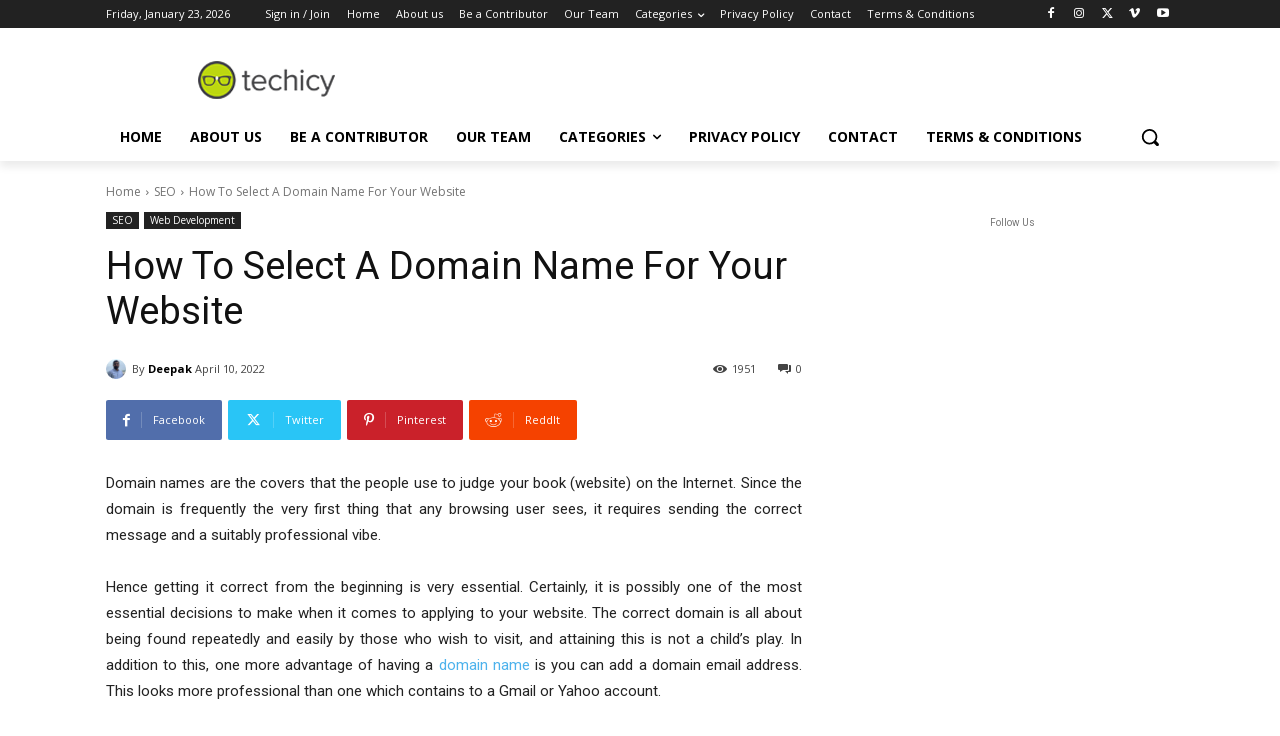

--- FILE ---
content_type: text/html; charset=utf-8
request_url: https://www.google.com/recaptcha/api2/anchor?ar=1&k=6LcBleAZAAAAAL3wH20vP6TnEuA96kqrokr6JIPU&co=aHR0cHM6Ly93d3cudGVjaGljeS5jb206NDQz&hl=en&v=N67nZn4AqZkNcbeMu4prBgzg&theme=light&size=normal&anchor-ms=20000&execute-ms=30000&cb=mazc0l7m6cho
body_size: 49405
content:
<!DOCTYPE HTML><html dir="ltr" lang="en"><head><meta http-equiv="Content-Type" content="text/html; charset=UTF-8">
<meta http-equiv="X-UA-Compatible" content="IE=edge">
<title>reCAPTCHA</title>
<style type="text/css">
/* cyrillic-ext */
@font-face {
  font-family: 'Roboto';
  font-style: normal;
  font-weight: 400;
  font-stretch: 100%;
  src: url(//fonts.gstatic.com/s/roboto/v48/KFO7CnqEu92Fr1ME7kSn66aGLdTylUAMa3GUBHMdazTgWw.woff2) format('woff2');
  unicode-range: U+0460-052F, U+1C80-1C8A, U+20B4, U+2DE0-2DFF, U+A640-A69F, U+FE2E-FE2F;
}
/* cyrillic */
@font-face {
  font-family: 'Roboto';
  font-style: normal;
  font-weight: 400;
  font-stretch: 100%;
  src: url(//fonts.gstatic.com/s/roboto/v48/KFO7CnqEu92Fr1ME7kSn66aGLdTylUAMa3iUBHMdazTgWw.woff2) format('woff2');
  unicode-range: U+0301, U+0400-045F, U+0490-0491, U+04B0-04B1, U+2116;
}
/* greek-ext */
@font-face {
  font-family: 'Roboto';
  font-style: normal;
  font-weight: 400;
  font-stretch: 100%;
  src: url(//fonts.gstatic.com/s/roboto/v48/KFO7CnqEu92Fr1ME7kSn66aGLdTylUAMa3CUBHMdazTgWw.woff2) format('woff2');
  unicode-range: U+1F00-1FFF;
}
/* greek */
@font-face {
  font-family: 'Roboto';
  font-style: normal;
  font-weight: 400;
  font-stretch: 100%;
  src: url(//fonts.gstatic.com/s/roboto/v48/KFO7CnqEu92Fr1ME7kSn66aGLdTylUAMa3-UBHMdazTgWw.woff2) format('woff2');
  unicode-range: U+0370-0377, U+037A-037F, U+0384-038A, U+038C, U+038E-03A1, U+03A3-03FF;
}
/* math */
@font-face {
  font-family: 'Roboto';
  font-style: normal;
  font-weight: 400;
  font-stretch: 100%;
  src: url(//fonts.gstatic.com/s/roboto/v48/KFO7CnqEu92Fr1ME7kSn66aGLdTylUAMawCUBHMdazTgWw.woff2) format('woff2');
  unicode-range: U+0302-0303, U+0305, U+0307-0308, U+0310, U+0312, U+0315, U+031A, U+0326-0327, U+032C, U+032F-0330, U+0332-0333, U+0338, U+033A, U+0346, U+034D, U+0391-03A1, U+03A3-03A9, U+03B1-03C9, U+03D1, U+03D5-03D6, U+03F0-03F1, U+03F4-03F5, U+2016-2017, U+2034-2038, U+203C, U+2040, U+2043, U+2047, U+2050, U+2057, U+205F, U+2070-2071, U+2074-208E, U+2090-209C, U+20D0-20DC, U+20E1, U+20E5-20EF, U+2100-2112, U+2114-2115, U+2117-2121, U+2123-214F, U+2190, U+2192, U+2194-21AE, U+21B0-21E5, U+21F1-21F2, U+21F4-2211, U+2213-2214, U+2216-22FF, U+2308-230B, U+2310, U+2319, U+231C-2321, U+2336-237A, U+237C, U+2395, U+239B-23B7, U+23D0, U+23DC-23E1, U+2474-2475, U+25AF, U+25B3, U+25B7, U+25BD, U+25C1, U+25CA, U+25CC, U+25FB, U+266D-266F, U+27C0-27FF, U+2900-2AFF, U+2B0E-2B11, U+2B30-2B4C, U+2BFE, U+3030, U+FF5B, U+FF5D, U+1D400-1D7FF, U+1EE00-1EEFF;
}
/* symbols */
@font-face {
  font-family: 'Roboto';
  font-style: normal;
  font-weight: 400;
  font-stretch: 100%;
  src: url(//fonts.gstatic.com/s/roboto/v48/KFO7CnqEu92Fr1ME7kSn66aGLdTylUAMaxKUBHMdazTgWw.woff2) format('woff2');
  unicode-range: U+0001-000C, U+000E-001F, U+007F-009F, U+20DD-20E0, U+20E2-20E4, U+2150-218F, U+2190, U+2192, U+2194-2199, U+21AF, U+21E6-21F0, U+21F3, U+2218-2219, U+2299, U+22C4-22C6, U+2300-243F, U+2440-244A, U+2460-24FF, U+25A0-27BF, U+2800-28FF, U+2921-2922, U+2981, U+29BF, U+29EB, U+2B00-2BFF, U+4DC0-4DFF, U+FFF9-FFFB, U+10140-1018E, U+10190-1019C, U+101A0, U+101D0-101FD, U+102E0-102FB, U+10E60-10E7E, U+1D2C0-1D2D3, U+1D2E0-1D37F, U+1F000-1F0FF, U+1F100-1F1AD, U+1F1E6-1F1FF, U+1F30D-1F30F, U+1F315, U+1F31C, U+1F31E, U+1F320-1F32C, U+1F336, U+1F378, U+1F37D, U+1F382, U+1F393-1F39F, U+1F3A7-1F3A8, U+1F3AC-1F3AF, U+1F3C2, U+1F3C4-1F3C6, U+1F3CA-1F3CE, U+1F3D4-1F3E0, U+1F3ED, U+1F3F1-1F3F3, U+1F3F5-1F3F7, U+1F408, U+1F415, U+1F41F, U+1F426, U+1F43F, U+1F441-1F442, U+1F444, U+1F446-1F449, U+1F44C-1F44E, U+1F453, U+1F46A, U+1F47D, U+1F4A3, U+1F4B0, U+1F4B3, U+1F4B9, U+1F4BB, U+1F4BF, U+1F4C8-1F4CB, U+1F4D6, U+1F4DA, U+1F4DF, U+1F4E3-1F4E6, U+1F4EA-1F4ED, U+1F4F7, U+1F4F9-1F4FB, U+1F4FD-1F4FE, U+1F503, U+1F507-1F50B, U+1F50D, U+1F512-1F513, U+1F53E-1F54A, U+1F54F-1F5FA, U+1F610, U+1F650-1F67F, U+1F687, U+1F68D, U+1F691, U+1F694, U+1F698, U+1F6AD, U+1F6B2, U+1F6B9-1F6BA, U+1F6BC, U+1F6C6-1F6CF, U+1F6D3-1F6D7, U+1F6E0-1F6EA, U+1F6F0-1F6F3, U+1F6F7-1F6FC, U+1F700-1F7FF, U+1F800-1F80B, U+1F810-1F847, U+1F850-1F859, U+1F860-1F887, U+1F890-1F8AD, U+1F8B0-1F8BB, U+1F8C0-1F8C1, U+1F900-1F90B, U+1F93B, U+1F946, U+1F984, U+1F996, U+1F9E9, U+1FA00-1FA6F, U+1FA70-1FA7C, U+1FA80-1FA89, U+1FA8F-1FAC6, U+1FACE-1FADC, U+1FADF-1FAE9, U+1FAF0-1FAF8, U+1FB00-1FBFF;
}
/* vietnamese */
@font-face {
  font-family: 'Roboto';
  font-style: normal;
  font-weight: 400;
  font-stretch: 100%;
  src: url(//fonts.gstatic.com/s/roboto/v48/KFO7CnqEu92Fr1ME7kSn66aGLdTylUAMa3OUBHMdazTgWw.woff2) format('woff2');
  unicode-range: U+0102-0103, U+0110-0111, U+0128-0129, U+0168-0169, U+01A0-01A1, U+01AF-01B0, U+0300-0301, U+0303-0304, U+0308-0309, U+0323, U+0329, U+1EA0-1EF9, U+20AB;
}
/* latin-ext */
@font-face {
  font-family: 'Roboto';
  font-style: normal;
  font-weight: 400;
  font-stretch: 100%;
  src: url(//fonts.gstatic.com/s/roboto/v48/KFO7CnqEu92Fr1ME7kSn66aGLdTylUAMa3KUBHMdazTgWw.woff2) format('woff2');
  unicode-range: U+0100-02BA, U+02BD-02C5, U+02C7-02CC, U+02CE-02D7, U+02DD-02FF, U+0304, U+0308, U+0329, U+1D00-1DBF, U+1E00-1E9F, U+1EF2-1EFF, U+2020, U+20A0-20AB, U+20AD-20C0, U+2113, U+2C60-2C7F, U+A720-A7FF;
}
/* latin */
@font-face {
  font-family: 'Roboto';
  font-style: normal;
  font-weight: 400;
  font-stretch: 100%;
  src: url(//fonts.gstatic.com/s/roboto/v48/KFO7CnqEu92Fr1ME7kSn66aGLdTylUAMa3yUBHMdazQ.woff2) format('woff2');
  unicode-range: U+0000-00FF, U+0131, U+0152-0153, U+02BB-02BC, U+02C6, U+02DA, U+02DC, U+0304, U+0308, U+0329, U+2000-206F, U+20AC, U+2122, U+2191, U+2193, U+2212, U+2215, U+FEFF, U+FFFD;
}
/* cyrillic-ext */
@font-face {
  font-family: 'Roboto';
  font-style: normal;
  font-weight: 500;
  font-stretch: 100%;
  src: url(//fonts.gstatic.com/s/roboto/v48/KFO7CnqEu92Fr1ME7kSn66aGLdTylUAMa3GUBHMdazTgWw.woff2) format('woff2');
  unicode-range: U+0460-052F, U+1C80-1C8A, U+20B4, U+2DE0-2DFF, U+A640-A69F, U+FE2E-FE2F;
}
/* cyrillic */
@font-face {
  font-family: 'Roboto';
  font-style: normal;
  font-weight: 500;
  font-stretch: 100%;
  src: url(//fonts.gstatic.com/s/roboto/v48/KFO7CnqEu92Fr1ME7kSn66aGLdTylUAMa3iUBHMdazTgWw.woff2) format('woff2');
  unicode-range: U+0301, U+0400-045F, U+0490-0491, U+04B0-04B1, U+2116;
}
/* greek-ext */
@font-face {
  font-family: 'Roboto';
  font-style: normal;
  font-weight: 500;
  font-stretch: 100%;
  src: url(//fonts.gstatic.com/s/roboto/v48/KFO7CnqEu92Fr1ME7kSn66aGLdTylUAMa3CUBHMdazTgWw.woff2) format('woff2');
  unicode-range: U+1F00-1FFF;
}
/* greek */
@font-face {
  font-family: 'Roboto';
  font-style: normal;
  font-weight: 500;
  font-stretch: 100%;
  src: url(//fonts.gstatic.com/s/roboto/v48/KFO7CnqEu92Fr1ME7kSn66aGLdTylUAMa3-UBHMdazTgWw.woff2) format('woff2');
  unicode-range: U+0370-0377, U+037A-037F, U+0384-038A, U+038C, U+038E-03A1, U+03A3-03FF;
}
/* math */
@font-face {
  font-family: 'Roboto';
  font-style: normal;
  font-weight: 500;
  font-stretch: 100%;
  src: url(//fonts.gstatic.com/s/roboto/v48/KFO7CnqEu92Fr1ME7kSn66aGLdTylUAMawCUBHMdazTgWw.woff2) format('woff2');
  unicode-range: U+0302-0303, U+0305, U+0307-0308, U+0310, U+0312, U+0315, U+031A, U+0326-0327, U+032C, U+032F-0330, U+0332-0333, U+0338, U+033A, U+0346, U+034D, U+0391-03A1, U+03A3-03A9, U+03B1-03C9, U+03D1, U+03D5-03D6, U+03F0-03F1, U+03F4-03F5, U+2016-2017, U+2034-2038, U+203C, U+2040, U+2043, U+2047, U+2050, U+2057, U+205F, U+2070-2071, U+2074-208E, U+2090-209C, U+20D0-20DC, U+20E1, U+20E5-20EF, U+2100-2112, U+2114-2115, U+2117-2121, U+2123-214F, U+2190, U+2192, U+2194-21AE, U+21B0-21E5, U+21F1-21F2, U+21F4-2211, U+2213-2214, U+2216-22FF, U+2308-230B, U+2310, U+2319, U+231C-2321, U+2336-237A, U+237C, U+2395, U+239B-23B7, U+23D0, U+23DC-23E1, U+2474-2475, U+25AF, U+25B3, U+25B7, U+25BD, U+25C1, U+25CA, U+25CC, U+25FB, U+266D-266F, U+27C0-27FF, U+2900-2AFF, U+2B0E-2B11, U+2B30-2B4C, U+2BFE, U+3030, U+FF5B, U+FF5D, U+1D400-1D7FF, U+1EE00-1EEFF;
}
/* symbols */
@font-face {
  font-family: 'Roboto';
  font-style: normal;
  font-weight: 500;
  font-stretch: 100%;
  src: url(//fonts.gstatic.com/s/roboto/v48/KFO7CnqEu92Fr1ME7kSn66aGLdTylUAMaxKUBHMdazTgWw.woff2) format('woff2');
  unicode-range: U+0001-000C, U+000E-001F, U+007F-009F, U+20DD-20E0, U+20E2-20E4, U+2150-218F, U+2190, U+2192, U+2194-2199, U+21AF, U+21E6-21F0, U+21F3, U+2218-2219, U+2299, U+22C4-22C6, U+2300-243F, U+2440-244A, U+2460-24FF, U+25A0-27BF, U+2800-28FF, U+2921-2922, U+2981, U+29BF, U+29EB, U+2B00-2BFF, U+4DC0-4DFF, U+FFF9-FFFB, U+10140-1018E, U+10190-1019C, U+101A0, U+101D0-101FD, U+102E0-102FB, U+10E60-10E7E, U+1D2C0-1D2D3, U+1D2E0-1D37F, U+1F000-1F0FF, U+1F100-1F1AD, U+1F1E6-1F1FF, U+1F30D-1F30F, U+1F315, U+1F31C, U+1F31E, U+1F320-1F32C, U+1F336, U+1F378, U+1F37D, U+1F382, U+1F393-1F39F, U+1F3A7-1F3A8, U+1F3AC-1F3AF, U+1F3C2, U+1F3C4-1F3C6, U+1F3CA-1F3CE, U+1F3D4-1F3E0, U+1F3ED, U+1F3F1-1F3F3, U+1F3F5-1F3F7, U+1F408, U+1F415, U+1F41F, U+1F426, U+1F43F, U+1F441-1F442, U+1F444, U+1F446-1F449, U+1F44C-1F44E, U+1F453, U+1F46A, U+1F47D, U+1F4A3, U+1F4B0, U+1F4B3, U+1F4B9, U+1F4BB, U+1F4BF, U+1F4C8-1F4CB, U+1F4D6, U+1F4DA, U+1F4DF, U+1F4E3-1F4E6, U+1F4EA-1F4ED, U+1F4F7, U+1F4F9-1F4FB, U+1F4FD-1F4FE, U+1F503, U+1F507-1F50B, U+1F50D, U+1F512-1F513, U+1F53E-1F54A, U+1F54F-1F5FA, U+1F610, U+1F650-1F67F, U+1F687, U+1F68D, U+1F691, U+1F694, U+1F698, U+1F6AD, U+1F6B2, U+1F6B9-1F6BA, U+1F6BC, U+1F6C6-1F6CF, U+1F6D3-1F6D7, U+1F6E0-1F6EA, U+1F6F0-1F6F3, U+1F6F7-1F6FC, U+1F700-1F7FF, U+1F800-1F80B, U+1F810-1F847, U+1F850-1F859, U+1F860-1F887, U+1F890-1F8AD, U+1F8B0-1F8BB, U+1F8C0-1F8C1, U+1F900-1F90B, U+1F93B, U+1F946, U+1F984, U+1F996, U+1F9E9, U+1FA00-1FA6F, U+1FA70-1FA7C, U+1FA80-1FA89, U+1FA8F-1FAC6, U+1FACE-1FADC, U+1FADF-1FAE9, U+1FAF0-1FAF8, U+1FB00-1FBFF;
}
/* vietnamese */
@font-face {
  font-family: 'Roboto';
  font-style: normal;
  font-weight: 500;
  font-stretch: 100%;
  src: url(//fonts.gstatic.com/s/roboto/v48/KFO7CnqEu92Fr1ME7kSn66aGLdTylUAMa3OUBHMdazTgWw.woff2) format('woff2');
  unicode-range: U+0102-0103, U+0110-0111, U+0128-0129, U+0168-0169, U+01A0-01A1, U+01AF-01B0, U+0300-0301, U+0303-0304, U+0308-0309, U+0323, U+0329, U+1EA0-1EF9, U+20AB;
}
/* latin-ext */
@font-face {
  font-family: 'Roboto';
  font-style: normal;
  font-weight: 500;
  font-stretch: 100%;
  src: url(//fonts.gstatic.com/s/roboto/v48/KFO7CnqEu92Fr1ME7kSn66aGLdTylUAMa3KUBHMdazTgWw.woff2) format('woff2');
  unicode-range: U+0100-02BA, U+02BD-02C5, U+02C7-02CC, U+02CE-02D7, U+02DD-02FF, U+0304, U+0308, U+0329, U+1D00-1DBF, U+1E00-1E9F, U+1EF2-1EFF, U+2020, U+20A0-20AB, U+20AD-20C0, U+2113, U+2C60-2C7F, U+A720-A7FF;
}
/* latin */
@font-face {
  font-family: 'Roboto';
  font-style: normal;
  font-weight: 500;
  font-stretch: 100%;
  src: url(//fonts.gstatic.com/s/roboto/v48/KFO7CnqEu92Fr1ME7kSn66aGLdTylUAMa3yUBHMdazQ.woff2) format('woff2');
  unicode-range: U+0000-00FF, U+0131, U+0152-0153, U+02BB-02BC, U+02C6, U+02DA, U+02DC, U+0304, U+0308, U+0329, U+2000-206F, U+20AC, U+2122, U+2191, U+2193, U+2212, U+2215, U+FEFF, U+FFFD;
}
/* cyrillic-ext */
@font-face {
  font-family: 'Roboto';
  font-style: normal;
  font-weight: 900;
  font-stretch: 100%;
  src: url(//fonts.gstatic.com/s/roboto/v48/KFO7CnqEu92Fr1ME7kSn66aGLdTylUAMa3GUBHMdazTgWw.woff2) format('woff2');
  unicode-range: U+0460-052F, U+1C80-1C8A, U+20B4, U+2DE0-2DFF, U+A640-A69F, U+FE2E-FE2F;
}
/* cyrillic */
@font-face {
  font-family: 'Roboto';
  font-style: normal;
  font-weight: 900;
  font-stretch: 100%;
  src: url(//fonts.gstatic.com/s/roboto/v48/KFO7CnqEu92Fr1ME7kSn66aGLdTylUAMa3iUBHMdazTgWw.woff2) format('woff2');
  unicode-range: U+0301, U+0400-045F, U+0490-0491, U+04B0-04B1, U+2116;
}
/* greek-ext */
@font-face {
  font-family: 'Roboto';
  font-style: normal;
  font-weight: 900;
  font-stretch: 100%;
  src: url(//fonts.gstatic.com/s/roboto/v48/KFO7CnqEu92Fr1ME7kSn66aGLdTylUAMa3CUBHMdazTgWw.woff2) format('woff2');
  unicode-range: U+1F00-1FFF;
}
/* greek */
@font-face {
  font-family: 'Roboto';
  font-style: normal;
  font-weight: 900;
  font-stretch: 100%;
  src: url(//fonts.gstatic.com/s/roboto/v48/KFO7CnqEu92Fr1ME7kSn66aGLdTylUAMa3-UBHMdazTgWw.woff2) format('woff2');
  unicode-range: U+0370-0377, U+037A-037F, U+0384-038A, U+038C, U+038E-03A1, U+03A3-03FF;
}
/* math */
@font-face {
  font-family: 'Roboto';
  font-style: normal;
  font-weight: 900;
  font-stretch: 100%;
  src: url(//fonts.gstatic.com/s/roboto/v48/KFO7CnqEu92Fr1ME7kSn66aGLdTylUAMawCUBHMdazTgWw.woff2) format('woff2');
  unicode-range: U+0302-0303, U+0305, U+0307-0308, U+0310, U+0312, U+0315, U+031A, U+0326-0327, U+032C, U+032F-0330, U+0332-0333, U+0338, U+033A, U+0346, U+034D, U+0391-03A1, U+03A3-03A9, U+03B1-03C9, U+03D1, U+03D5-03D6, U+03F0-03F1, U+03F4-03F5, U+2016-2017, U+2034-2038, U+203C, U+2040, U+2043, U+2047, U+2050, U+2057, U+205F, U+2070-2071, U+2074-208E, U+2090-209C, U+20D0-20DC, U+20E1, U+20E5-20EF, U+2100-2112, U+2114-2115, U+2117-2121, U+2123-214F, U+2190, U+2192, U+2194-21AE, U+21B0-21E5, U+21F1-21F2, U+21F4-2211, U+2213-2214, U+2216-22FF, U+2308-230B, U+2310, U+2319, U+231C-2321, U+2336-237A, U+237C, U+2395, U+239B-23B7, U+23D0, U+23DC-23E1, U+2474-2475, U+25AF, U+25B3, U+25B7, U+25BD, U+25C1, U+25CA, U+25CC, U+25FB, U+266D-266F, U+27C0-27FF, U+2900-2AFF, U+2B0E-2B11, U+2B30-2B4C, U+2BFE, U+3030, U+FF5B, U+FF5D, U+1D400-1D7FF, U+1EE00-1EEFF;
}
/* symbols */
@font-face {
  font-family: 'Roboto';
  font-style: normal;
  font-weight: 900;
  font-stretch: 100%;
  src: url(//fonts.gstatic.com/s/roboto/v48/KFO7CnqEu92Fr1ME7kSn66aGLdTylUAMaxKUBHMdazTgWw.woff2) format('woff2');
  unicode-range: U+0001-000C, U+000E-001F, U+007F-009F, U+20DD-20E0, U+20E2-20E4, U+2150-218F, U+2190, U+2192, U+2194-2199, U+21AF, U+21E6-21F0, U+21F3, U+2218-2219, U+2299, U+22C4-22C6, U+2300-243F, U+2440-244A, U+2460-24FF, U+25A0-27BF, U+2800-28FF, U+2921-2922, U+2981, U+29BF, U+29EB, U+2B00-2BFF, U+4DC0-4DFF, U+FFF9-FFFB, U+10140-1018E, U+10190-1019C, U+101A0, U+101D0-101FD, U+102E0-102FB, U+10E60-10E7E, U+1D2C0-1D2D3, U+1D2E0-1D37F, U+1F000-1F0FF, U+1F100-1F1AD, U+1F1E6-1F1FF, U+1F30D-1F30F, U+1F315, U+1F31C, U+1F31E, U+1F320-1F32C, U+1F336, U+1F378, U+1F37D, U+1F382, U+1F393-1F39F, U+1F3A7-1F3A8, U+1F3AC-1F3AF, U+1F3C2, U+1F3C4-1F3C6, U+1F3CA-1F3CE, U+1F3D4-1F3E0, U+1F3ED, U+1F3F1-1F3F3, U+1F3F5-1F3F7, U+1F408, U+1F415, U+1F41F, U+1F426, U+1F43F, U+1F441-1F442, U+1F444, U+1F446-1F449, U+1F44C-1F44E, U+1F453, U+1F46A, U+1F47D, U+1F4A3, U+1F4B0, U+1F4B3, U+1F4B9, U+1F4BB, U+1F4BF, U+1F4C8-1F4CB, U+1F4D6, U+1F4DA, U+1F4DF, U+1F4E3-1F4E6, U+1F4EA-1F4ED, U+1F4F7, U+1F4F9-1F4FB, U+1F4FD-1F4FE, U+1F503, U+1F507-1F50B, U+1F50D, U+1F512-1F513, U+1F53E-1F54A, U+1F54F-1F5FA, U+1F610, U+1F650-1F67F, U+1F687, U+1F68D, U+1F691, U+1F694, U+1F698, U+1F6AD, U+1F6B2, U+1F6B9-1F6BA, U+1F6BC, U+1F6C6-1F6CF, U+1F6D3-1F6D7, U+1F6E0-1F6EA, U+1F6F0-1F6F3, U+1F6F7-1F6FC, U+1F700-1F7FF, U+1F800-1F80B, U+1F810-1F847, U+1F850-1F859, U+1F860-1F887, U+1F890-1F8AD, U+1F8B0-1F8BB, U+1F8C0-1F8C1, U+1F900-1F90B, U+1F93B, U+1F946, U+1F984, U+1F996, U+1F9E9, U+1FA00-1FA6F, U+1FA70-1FA7C, U+1FA80-1FA89, U+1FA8F-1FAC6, U+1FACE-1FADC, U+1FADF-1FAE9, U+1FAF0-1FAF8, U+1FB00-1FBFF;
}
/* vietnamese */
@font-face {
  font-family: 'Roboto';
  font-style: normal;
  font-weight: 900;
  font-stretch: 100%;
  src: url(//fonts.gstatic.com/s/roboto/v48/KFO7CnqEu92Fr1ME7kSn66aGLdTylUAMa3OUBHMdazTgWw.woff2) format('woff2');
  unicode-range: U+0102-0103, U+0110-0111, U+0128-0129, U+0168-0169, U+01A0-01A1, U+01AF-01B0, U+0300-0301, U+0303-0304, U+0308-0309, U+0323, U+0329, U+1EA0-1EF9, U+20AB;
}
/* latin-ext */
@font-face {
  font-family: 'Roboto';
  font-style: normal;
  font-weight: 900;
  font-stretch: 100%;
  src: url(//fonts.gstatic.com/s/roboto/v48/KFO7CnqEu92Fr1ME7kSn66aGLdTylUAMa3KUBHMdazTgWw.woff2) format('woff2');
  unicode-range: U+0100-02BA, U+02BD-02C5, U+02C7-02CC, U+02CE-02D7, U+02DD-02FF, U+0304, U+0308, U+0329, U+1D00-1DBF, U+1E00-1E9F, U+1EF2-1EFF, U+2020, U+20A0-20AB, U+20AD-20C0, U+2113, U+2C60-2C7F, U+A720-A7FF;
}
/* latin */
@font-face {
  font-family: 'Roboto';
  font-style: normal;
  font-weight: 900;
  font-stretch: 100%;
  src: url(//fonts.gstatic.com/s/roboto/v48/KFO7CnqEu92Fr1ME7kSn66aGLdTylUAMa3yUBHMdazQ.woff2) format('woff2');
  unicode-range: U+0000-00FF, U+0131, U+0152-0153, U+02BB-02BC, U+02C6, U+02DA, U+02DC, U+0304, U+0308, U+0329, U+2000-206F, U+20AC, U+2122, U+2191, U+2193, U+2212, U+2215, U+FEFF, U+FFFD;
}

</style>
<link rel="stylesheet" type="text/css" href="https://www.gstatic.com/recaptcha/releases/N67nZn4AqZkNcbeMu4prBgzg/styles__ltr.css">
<script nonce="qmaRpXdXj7v8XT9U72K-hA" type="text/javascript">window['__recaptcha_api'] = 'https://www.google.com/recaptcha/api2/';</script>
<script type="text/javascript" src="https://www.gstatic.com/recaptcha/releases/N67nZn4AqZkNcbeMu4prBgzg/recaptcha__en.js" nonce="qmaRpXdXj7v8XT9U72K-hA">
      
    </script></head>
<body><div id="rc-anchor-alert" class="rc-anchor-alert"></div>
<input type="hidden" id="recaptcha-token" value="[base64]">
<script type="text/javascript" nonce="qmaRpXdXj7v8XT9U72K-hA">
      recaptcha.anchor.Main.init("[\x22ainput\x22,[\x22bgdata\x22,\x22\x22,\[base64]/[base64]/[base64]/[base64]/[base64]/UltsKytdPUU6KEU8MjA0OD9SW2wrK109RT4+NnwxOTI6KChFJjY0NTEyKT09NTUyOTYmJk0rMTxjLmxlbmd0aCYmKGMuY2hhckNvZGVBdChNKzEpJjY0NTEyKT09NTYzMjA/[base64]/[base64]/[base64]/[base64]/[base64]/[base64]/[base64]\x22,\[base64]\\u003d\x22,\x22ZmpJKMKgNMK4wosHHsOwPsOSBsONw4TDvFzCmHzDgMKSwqrClsKwwqNibMOHwp7DjVc9KCnCiwA6w6U5wroMwpjCgmPCscOHw43DjGlLwqrCrcOnPS/Ct8O3w4xUwpTCkCt4w61pwowPw7hFw4/DjsOUUMO2wqwRwolHFcKIAcOGWA/CvWbDjsO4csK4fsK8wrtNw71lBcO7w7ctwq5Mw5wWEsKAw7/CssOGR1sLw4UOwqzDp8OkI8Obw7PCucKQwpd+wpvDlMK2w4nDhcOsGAQOwrV/w6sqGB5mw7JcKsOrBsOVwopPwodawr3CvcK0wr8sCMKUwqHCvsKyBVrDvcKTZC9Aw61rPk/[base64]/Cig8teMOjaMOFc8Kbw5BFw6PDmAVkw4vDpcOCf8KGOMKrPcOvwqwMWzDCrk3CnsK3fMOFJQvDpnU0JCh7woogw5rDhsKnw6tAYcOOwrhaw53ChAZ2wonDpCTDmcO5Bw1Pwp1mAX5Jw6zCg0bDk8KeKcK0eDMnQcOBwqPCkz/CqcKaVMKGwrrCpFzDrVY8IsKWGHDCh8KfwocOwqLDkn/Dll9Ew6lnfgnDsMKDDsOEw6PDmiVxQjV2fcKAZsK6JhHCrcOPP8Khw5RPZMKHwo5fQ8K1wp4BfknDvcO2w7DCrcO/w7QfQxtEwqHDvE46albCpy0cwoVrwrDDhnRkwqMIJTlUw7E6worDlcKxw6fDnSBUwro4GcK1w4E7FsKgwq7Cu8KiVMKYw6AhWXMKw6DDh8ODax7DjMKsw55Yw5rDnEIYwp5LccKtwpHCq8K7KcKiMC/[base64]/CpSB3EwrCv03DtsK1CTQzHH7DrmxKw6wawoTCjMOowqzDuUXCucK8JsOew5LCrTYZwqnCpljDr3QpUX3DpTFewpdcKMOBw5UYw6Itwp0Lw6IUw4gTKMKtw6o/w5XDujZsMTDDjsKwW8OUCMOtw7cxFcObeiHCinstwovCu2jDuHhzw7QCwr5SX0RoE1/DmRrDlcKLQ8KfQ0TDlsKcwpRzXDtYw6LDpMKyWibDvzR/w7XDjsKfwpvCk8KqWMKNe2VPRgpfwqQNwrJGw6hWwpHCs0DDnE7CqQhDwprDi14nw50qblJZwqLChzHDtsOGOxxMZWrDkG3DpsKqBAnCh8K7w6YVHQAhw686b8K4T8K0w5J8wrVwdMOmMsK0wr1Cw67CkmPCnMO9wpAyTcOswq1IfDLChlx7KMODYMObEMO7QMK/b1vDrCjDiwrDtWPDqBDDkcOrw6lWwoh2wpfCm8Klw6zCl31Gw5UQU8KPworDisKuwqjChQlkWcKDVsKsw5gZIyfDp8OjwogdN8KqS8OPGnLDicKpw4JoEUJlZyvCoAnDpsKyfD7Cpl9qw67CmifClT/DmcKrAGrDjnjCi8OmYk4Awoljw5wBQMOzYB1+wrjCuV/CvMK7MF3CtAnCox50wpzDo2zCocOXwqvCrRxBYsKGe8KCw5lSYMKzw5UNVcK8wqHCtC9uRhsRPknDjSptwqIOR3c0TDURw78JwpnDizFhA8OAQiXDowjCumTDg8KPR8K+w6JyezAowqs9Y38DWcOUW2UDwoLDiwVHwopBYsKlExECIcODw5/DjMOowq/DrMO4QMOtwr0CaMKww5fDlcONwprDs1YnYTbDlmUawpnCvkPDpxw4wrAWHMOZwq/DnsKRw4HCo8OCK1fDpBoTw4/Dn8OBMcOFw5kdw5DDgWvDvg3DqHXCt3defsOcbAXDrxBDw7/[base64]/[base64]/w4rDgcO7w4nDi3tbw5tbXgh9w49FdGspAGHDrcOBPkvCgmLCqWLDqsONJ3PCu8Kra2rCgXLCj3RXLMOWwqnCkGbDo1wdGV3DskXDusKGwqEfLlACaMOIA8KCwpfCn8KULzbDrzLDocOAD8ObwrjDnMKRUlDDt0fCnCN2wrHDtsOCHsOXIBZccT3CpMO7PcKBdsKnDV/Cl8K7EMK2bS/DvwfDk8OBRMOjwrAuwobDiMO2w7rDrU8nJ1XCrnIZwqLDqcK7UcKRw5HCsRHCu8KCwr/Ck8KnJ0/CtsOGOhsYw5krHX/CvcORw4bDoMOUNQN4w6w6wovDul5Sw5gzdVnCqw9pw5vDuQvDoxvDucKCRCXDlcO5worDnsKnw4ADbQU5w6clPcOQYcKHImLCnMOgw7XCpMOpY8OBwp0CXsOfwqHCuMOpw5FQV8OXV8K7V0bCvMOFwpd9wpJNw5XCnEfCmMOvwrDCg0zDucKFwrnDlsKnHcOUSW9sw7/CtRA7LsKNwpLDi8Kiw4vCr8KHdMKOw5/DmMOhU8OrwqzDn8KzwpbDhUs9CGIAw4PDoz3CkXkgw7Q1EDZZwpkCa8Odw60KwoHDl8KsOsKnBlp3ZWDCrcOpLgR5V8KqwrxsOsORw4PDjC4EcsKCF8Ojw7bDijrDucOsw7JHOsODwprDk11ywoDCmMK4wrkoLzpUMMO8bQDCtH5/wqNiw4zCuzPCrC/DicKKw6BWwrvDmXrCqMKewoLDhWTCnMOMTsONw48NbCzCo8K0axwowr17w6nCocKzwqXDncOaasOsw4QHPTfCm8O/DcKHaMO1bMKowrvCsgPCscKxw6XCiXx9Fm0Gw7ZPRwHCrcKlF1R4Gntjw6lXw6jDjcOZLD3Dg8OrHH/Dv8O9w43CmVDCscK3aMKDRsK2wrF/wpUrw43DhzrCvWrCsMKTw7hmVlJ3OMK4w5jDn0TCjMKNOzbDs10KwoTCssOpwooEwrfCjsO0wr3DqzzCjW83b03DkgJnEsOUDsORw7ZLD8KwaMKwBW46w5vClsOSWBbCkcKqwrYYe1HCpsKzwp19w5ZwNMKOBMOPMlfCgQ5pL8K8w7rCli5/VcOYB8Oww7MzUcOswrwoQngXwrkeNWHCq8O4w5VFeSrCgmtSBk7DpXQvOsOGwoHCnVwiwpXDpsKjwoc+V8KOw5jCqcOKOcOow7XDs2bDlxwNccKRwrsNw61xFsKPwr0/Y8KKw73CtGt+RzfDjAQLSCZmw6LDvE/Dn8Kxwp3DiHhsYMKHewHDk03DtjfCkjfDoBHClMKqwrLDlCRBwqAtOcOqwo/CqE7Ch8OgfMKfw6rDnw5gblTDjMKGwoXDkVhXFXLDjMOVYMKhw7Nwwp/DksKsU1PCkm7DpgTCusK8wqfCpm1qVcOSLcOtBMK7w5N/[base64]/DshzCq8KgGMKbwo9bwpTDtsODw7kiwqnDkm0VGcOqw50UFGk/TH1PcnN2cMOXw50LSzTCuVjDrQs5R1PCm8Onw4xkS29qwrwkXQdVBwxbw4xQw5Euwqpcwr3DqjvDjBLChR/CnWDDkEhkTzVARGjCviJ8HsOTworDqGLCtcKEcMO7ZcOQw4bDssOfMcKTw6Q6wqrDvjPCnMKDQj1IJWU+w7wWLhwMw7gcwrVrJMKuEsKFwo0kHmrCri7Dqw/CqMO2w6BsVi1ewrTDk8KTGcOCB8Kywp7Cl8OBSVBQFSzCvCbDksK8Q8OgZMKEInHChsK0Z8OeUMKhKcOrw7DDjSDCvwQMc8OEwrbCjRjDjQwewrXDgsK+w4fCnsKBAEnCt8KUwpwgw7zDs8O/w5zDqgXDvsKSwqvDujLCs8Kuw6TDvV/[base64]/DhmUBDTrDmCXDo8KkIHjCvWUDwprCksK8w4nDgDnDjkorw6bCq8O4wqZlw7jCgcOnXMO1AMKdw7TCtMOEF2wiD1jDnsOhJcOqwpI7IsKgBGjDucO8NcKPLgzClWbCnsOGw7bCl1fCk8KwI8OXw5fChxw7Jz/[base64]/[base64]/DrTFrwqBvwp3DjMKGYhIfH8KFVMOWRMOPwp3DqsOFw7nCtV7DlAFZR8OzKMKWesKeD8Ofw4TDhFQSwpLDkHl3wr5rw7Ycw5LCgsOgwoDDq0DCjlbDm8OAMSLDij7CvcOOLn1Lw5Bqw5nDmMO+w4pFQDLCj8OFFGN9CQUfNMOrwrl4w719MhJXw6xAwq/Ci8OOw4bDkMOYw6xgMMKzwpdvw43DgsKDw7hRbcOdfgDDrsO0wqJBMcK/w6rCg8OZccKpw7t3w7gMw49vwpvDisKOw4Ihw6zCrFTDkQIHwrbDv2XCmSxiEkrDqXzDl8O6w4/CtDHCrMO0w4HCg33DocOgd8OiwonCnMOhRA5/wpLDnsOzW0jDrlZaw5DDiSwowqAXK13DuDpAw6w2NAjDpVPDiG3CsUFBF3M1EsOHw71dCMKLPCDDjcKSwovCq8OXTsOvQcKlwqLDngLDqcKdd0wgw5vDsWTDusKqCMKUPMOxw6LDpMKrPsK4w4jCm8OrMcOxw4vCscOPwoTCnMO+RHx0w6fCmQ/[base64]/DicKlwo4pWBzCkArDlSrDpcO5w7HDllrCtCjChsKVwrwdw61Mw6UawrHCuMKAwq7Cuj17wqpdZVHCmcKOwpswYnAcYUBHSH3DmMKWV2owBAdSTMOgNsKWL8KfaEvDtsOiNwjDrcKPK8KGw7bDuhhuVT0Gw7gsR8OiwqrCixF/AcK4cXPDmcOCw7kGw7sBNsKEKgLDpkXCkGQpw7N6w5fDpMKUw67CnHwCOFFwQsO/BcOhOMOzw53DmCVsw7vCh8OubwgzY8O4ecOHwp7DmsO/MRvDsMKfw5skw70XRibDmcK3YhjCgjJNw47Cj8O0c8KnwonDh0Iaw6zDosKWGcKbEcOFwp53E2bCnk4qaV0ZwqLCmAImDcKWw6HCrz7Ds8O5wq0VEAfCrkTChcO7wotRLUJqwqsNSmjCiBHCtsKncQUZwqLDjD0PQAYOWEIceU/Doz8nwocUw6tDK8Kow5V3acOlbcKtwpJVw6koZRJXw6zDrBpIw6BfOMOow5sSwoTDoVDCmXcqQMO3wphqwpdODsKlwpfCiBjCiQnCkMKtw5vDtCVXRxMZworDhBo0w5DCohbChnfCn04hwoVnWcKXw5IDwo1aw5oQDMKlw4HCtMKYw4ZceGLDnMK2BxQGHcKrZMO5bi/CtsO8AcKhIwJXR8KwaWXDj8OYw73DkcOOFjDDssOXwpfDh8K4AU45wovCjxrCgkobwpwjCsKHwqg7w7kiDMKTw4/[base64]/ColhPXsOawqjCjHxMQk/CigpBwoHCkQZHw5/Cu8OUVX1+HTLDjD3CjzAxa2EHw5UjwoQkS8KYw6zCrcKNG00cwo8LfirDicKZwrkyw6UlwozCh0DDscKsB0DDtGVMdcK/eCrDjnQtTsK5w5dSHEY5RsO/[base64]/woJCwoPCkm/DvsKZF8K+w4lDw5XDiC5EGxvDiD3ClTVMw7bCnCwAEWnDvcK4W097w45vFMKeJHjDrSIwMMKcw5kOwpLCpsKFLCrCisKgwpZyUcKfeGPCojkMwpwGw5FXMjYjwprDtsKgw5Q+DDg8NmTDlMKfBcKvH8OYw7RFaD8nw5wMw67CtG4Ew5HDgMOkAcO9CcOVEMKESV/CmEpRXnHCvsKtwrJyBMK/[base64]/wpHDkMKfOUY0QMOcKA/CkyrDnMOKw65bNH7CusKaSm/DrcKZw6ANw6BowotAIWjDscOUBMKqasKmWV4BwrrDsnReIRnCsXpnDsKCNxUwwqHCncK0E0fDj8KFJcKrwpbCs8OaFcOlwqsywqnDicK/fMOMwoTDj8KZHcK9fG7CjADDhA82UMOgw6bDr8OiwrBbw4RAcsOPw4ZlK2jDpw5Ga8OgAcKcdzs5w4xScMOHdMKGwozCtMK4wpdoZiLCqsO6wqLCgDTDvzPDqsOiJ8KAwqzDhEvDoE/Dj0rCs14+wrsXacOkw5LCk8Ojw6AYwpPDu8OtSTJow6pRe8O9c0xYwok6w4nDvkYOfgrDlGvCusKswrllWcO8w4E9w4YHwpvDv8KtDSxRwpfCsDEbb8KGEcKaHMOLwprCi3gMQcKowoDCv8KtBAtawoHDscOUwogbdMOHw6fDrSBeMCbDhyjCscKaw4sdw4/Cj8KXw63DoEXDkF3CpFPDgsOlwrdbwrpIccK9wpdubQsIdsK6BmlQJ8Ktw5F1w7nCvz7DnnXDlkPDjsKrwpHCkD7Dk8Klw7XDtFjCssKtw47Cpn4hwpA2wr5/w40HJVQbHsOVw54PwoPClMO4wp/DqcO2ahTCpsKdXTsKdMKMccOmcMK7w7xZEcKAwqgWFULDtsKRwrDCn0JSwo3DmSnDihrCqAcXIlxjwofCnmzCqMK7dcOewo1cLsKjMMOSwoLCrlBjRloyCsKmw5YYwro+woNdwpLDiUPCnsOtw6gcwo7CkEAKw4gbdsOtAEbCvcKrw6LDhA/Du8KmwqbCpgdawoBnwpYAwptpwqolNsOcDm3DpkjDoMOoP2bCu8KRwr/Cv8OqNw1TwrzDuwdVSwfDlmbDr3giwoctwq7Dt8OyCxVvwp0WQsKKRxPDj10cf8KZwqvCkDDCi8KGw4o1HSzCp1BZNmzCrX40w53ClENHwonCk8KzeTXCkMKxw7rDpwxACWAKw75WLEfCsmAuwrrDmMK8wobDrQfCq8OadXHCm03CqA1sCFgSw5kgesOJH8K0w7LDnS/Dv2PDmF9/R0EYwr9+M8KDwo9Sw50vaGhFKcOwe0vCscONe3MnwoXCmk/Dr1TDpRjCiFg9aFsEwr9kwrjDmzrCikPDq8OnwpcNwpbChWIlDQJmwpHConEiFyQuMCLCjsOLw70wwqh/w6UOLcKVBMKXw5o7wqYcb1zDs8Odw55Lw6DCmhkvwrd6dMK6w6LCjMKIfcK7EQHDgsK5w7vDmR9LWEAIwpYrN8KTHMKaQQbCosONw63DkMOYB8O/DGknHWxBwoHCqn47w4DDvwDCk1I2wprCsMOIw67DnD/DpMK3P2UFPcKQw6DDo39dwpDDucOYwovDtcK4EBnCoE1oCQlpWg3DhnTCuU/DulIiwo03w4rDuMOvZGQ/w6/Dr8OIw7w0fVHDgsKlcsOPUcK3McKRwoxdKmIhw6hmw4bDqmPDgMKgWMKLw5bDtMK9w7fDuR5ldmJWw4pEDcK7w6ILYhjCphDCp8O2woTDpsKxw7vDgsKcL0XDh8KEwpHCqkTCl8KbDi/ChcOGwqvDnVzCsBMMwp8Cw4bDssOTW1tfalvCl8OSw7/Cu8KOUcK+ecOAJMKqWcOeC8KFeS3CoCp+GMO2w5vDrMK2w73CvkQDbsKLwp7DtMKmT1UAw5fDpsKsPkXCu0ckUWjCrh89dMOmcizCsCoWU2fDnMKiAwPCsUQIwqlEFMO/XsK+w5PDpcKKwqx1wqnCpT3CvsK8wrXDrXglwq7CocKGwpQowoF6HsKMw5MCBMKFEmA1wqjCmsKbw5kUwpBqwp3DjcK6QMOmDMOnG8K4X8KCw5kzBFDDi2nDnMK4wr09UsOSfMKReyHDiMKrwrYYwp/CmjzDn0bCk8KHw7xdw7QvbMK0w4fDicOjEMO6asOzwr/[base64]/DuMOMDMOWV8KwDcO3w4XCosKdw5QWw4BVY8O/fXrDhUNxw5zDojTCsFMIw54iKsOzwog/woDDvcO5w7xkTwA4wobCpMOYMFPCicKHWMKMw7I+w78LDMOBR8OKI8Kuw4AzdsOwShfDknhFZlAgw5bDh24fwqjDlcK/d8KHXcOWwrDDosOWaXHCkcOLG3oRw7HDrMOxd8KhD2jDqMK/dTHCrMKhwqE+w4cowpHDksOTaHp2MsObSV/CtkdsA8ObPhHCq8KuwoB5eBXComfCujzCiwnDrhQyw5YHw67CsWXCizRtUMOFcxwrw4DCkMKQMw/[base64]/CocKUTcOyw6UEBMKrHkx5SX1Pw6RmX8K5w7XCvEPCqgPDmnkqwqrDpsOpw4PCgsOWYMKBSRkSwr9+w6stYsKtw797IjdGw5hxRls6HsOJw6/CscODM8OywprDtgbDuDjCvCzCqg1OS8OfwoQrwpIOw7sYw7FPwqbCoDjDlndZBikSZw3DnMOPYcOMQVPCvcK0w5dtOwwaCMO/wqVHDmIUwqIBPMK1wqEGA1zCuE7DrsOCw5hMFsKdKsO0w4HCrMKaw7tkDsOFZsKyecOHw5oyZMO4IxsYKsK+HTjDqcOcwrYAPcK/YXrDt8Kew5vCsMKVw6I7Z3BgVEoLwozDoE0fw5U3XFPDhDrDvMOSOsO/w4TDlwkYZBjDnSDDuknDvMKUDsKxw5nDth7DrS7DpsKJZ14ncsOqKMKiWWA4CkNowqjCpnBjw5rCo8KIwpM9w5DCnsKhw4I/LFM7CcOFw6zDrglUB8OxXTQTHRwEw7IHJMKDwoDDnzJmEWZDDsOiwqMhw4IywrXCh8OPw5A6VsO8McOXRg3Dj8OWwoF2ScK5dSRrdMKACifDrXkhw4EHEcOJM8OEwo5KSD8/WsK0PlPDmDFdACbCi2PDriNlFsOHwr/CncKGc2ZFwoMkwqVkw4R5ZBI8woM+w5PCvg/DpsKBM1FyP8ODPTQGwowvcVUjDx4zQCkhDsKSZ8OKUsOUPBvCli3DoDFvw7EWch0wwrDDvMOPw6XCjMKreljCqQNawpciw7F4UsKDdFjDsVUdb8OUAMK7w5LDncKEWFF2OMORGEx9w7XCnmoqfUQMZ2lMUxRtWcKDZMKQwoExLMKKKsOuHMKxIsO/DcOPGMKgLcO7w4QRwppdbsOKw5xdZyYyPgFRE8KaXzFlSXtMwp7DscODw7Vnw584w4Apw5ZUNw9PL3vDi8KBw70wWEfDmMOWc8Kbw43DpMOce8K4RzvDkn7CtTgZwo7Ck8OGMg/CtMOGIMKywr4vwqrDljoLwpNqc30TwqPDqnnChsOcEMOFwpPDksOOwobDtjjDh8KECsOvwrsvwo7DlcK1w43CosKARsKOeldYYcK2EyjDhArDkcKONcOcwpHDtsOifycXwpzDssOpwoAaw7XChUXDiMO5w6/[base64]/CmcOWw4vChhp4MU4ZwqbCnkgpw5rCsULDvcKpwrsxSx7Dv8KSeAHDgMO3fkHDiSPDg1thUcKXw5TDtMKJwoZQI8KGZ8Kkwp8Zw77Cgn9XP8KSc8OFalwow4XDkSlBw5AXVcKFVMO1RG3CsEpyT8OCwrTCmgzCicOzGcOKS3kbOVwNwrBoMgLCtXw1w5fClD7Ct0oLMA/DpFPDtMKDwpgbw6PDhsKAdsOGeSprX8ONwpJ3EH3DrMKgG8KPwo7Chy9mMcOdw7oXY8KzwqUbdCFTwpJ/w6XDjlZuesORw5HDssOTE8KowqhAwoVhwqF4wqFNKTkRwrjCpMOoXS7CgxRaVcOzE8OCEcKow64EJx3DhcKUwpzCsMKmw4PCnjnCtC7DmADDojPDuhnChMKNwoTDr2bCkz9jdMKOw7LCvx/[base64]/Dqkxyw5rCqQkgRcKNOybCrkTChgNORhnDpsOnw4x0NcKTCsKkwqpXwqEQwocQLGRWwofDlMKjw63Cu0xfwpDDm2QgDgNbC8Obw5LCqE/Dvwsew63CtwskGkEgGMK6ESrCpcK2wqfDscK9UWfCpzZVFsK0wq14e2TCq8OxwphPHRIobsO5wpvDlSjDqcKpwooaR0bCqGpBwrBzwpRmWcOwLjHCq1TDssO6w6MJw64IRDDDmcK/OjPDr8K3wqfCocKgTXZ7FcKBw7PDk14oK1ERwqgEIkzDh2jCiSxTSsO8w40QwqTCrm/DkwfDpBHCj1nCiiLDqMKgd8K6Tgglw6NBMg1hw4cLw6EIDsKTKwAvd3s4Cikpwq/[base64]/CrTYswoLDqXMZwp3ClS4bwqnCh8O6woNYw7lGwq7DsMKlasOFwpzDkgdFw444wpslw5/DkcKFw7IWwqhLNcOjNgjCpUfDmsOAw4Qmw4Aww6Q6w4g/eQZBFcK5RcKDwp8UIWDDlBzDgcOXa0AsBsKoFSslwoEcwqHDtcO7w4/Cl8KsL8KHbMOYf0HDicKkC8Oww7DCn8O6NsO7wpPCtXPDlVHDmyLDhDpqJcKfP8OdWjPDg8KveUVBw6jDoyPCnE1QwpjDmsK+w6MMwpPChsOWPcKVCsKcB8O/w7kvZgLCgVIaZCLChsKhfwMQWMKGwpVBw5QzT8OzwodrwrdUwpB1d8OEOsKsw7tvdChAw5owwobDs8O2PMO1VR/[base64]/CjMO8fX4rYxPCpsO9UcKHw57DqUXDuWPDu8OowovChzpvAsKDwqDCvQLCmWXCisKVwp/[base64]/wpYbOl9Cwq7CjQM7w6HCuFtxw73Dnxx3w7EKwqnDqiUyw4oew7rDocOaa3LDnltha8OUEMKTwqHCj8KRcD8ya8Okw6jChXnDqcK5w5fDs8OAXMKyCiodRCAaw7HCpXZ/wpvDnMKLw5ldwqEMwr/CnS3CmsOUW8KowqspTD8HV8Kswq4Mw43Cl8O+woJxUsKVHcOeX2LDscOWwqjDnBTCpcKif8O0Z8O/Dl1qSxwUwrNTw5xJw6/Dgh7CqDQJC8O2SynDrX9VdsOhw6TCumtiwrDCqShgQFDCg1TDgixqw6JlDsObTmkuw5oEACR5woPCr1bDvcOtw5pJCMO5DMOTOMOvw6kbK8KKw77CocOceMKAw6HCsMOoEVzDhsK7wqU3I3nDoTTDoSNeTMOgbQhiw7nCoD/CicKiHjbDkENEwpJGwrfCgMOSwoTCosKjKH7CimrDuMKIwqvCpcKuQsOjw51LwqPCjMK4cX8lZ2EJN8KEw7bCty/DmnDCoxk1wp8uworDk8OiLcK3LQHDvnMte8OrwqDCq1onZkd+wo3CuyAkw4JCYz7CozLDmSINCcKPwpLCncKRw7pqMh7CpMKSwpjCnsK+UcOwVMK/LMK3w4nDvQfDugDCtcKiHcKMA17Cggdzc8Ozw64aQ8O1wrsvQMKUw5p+w4NcVsOKw7PDncKTDWQew4TDjcO8CRnDuALCv8KUDibDjDFJJ35Fw6bCk3/[base64]/N8KWw7rDm3DDvXzCrlXCgHo3GMKgKMO6w74Ew4gBwp02OD/DgcO9KhXDjsKCTMKMw7tIw45DD8Khw5/CkMOsw5HDsQ/DqcOXw5TCuMK1clHCi3U1K8O0wpfDk8KRwoF1ECM2IAHCr35LwqXCtmgsw7vCtcO2w57CnMOEwq7Dm03DlcKmw7DDvl/Dr17Ci8K9CQ1MwpJGTG/DuMOrw4bCqnnDvXzDpcOvFBBEwq80w7E9BgIidzAKaCJBLcKKF8K5KMK6wpfCnwXCgcORw7NwTx55YWPDinguw5LCvMOZwqTCuXkiwrPDtStYwpTChQJWw5A/[base64]/CqcOUw7g2wrXDlsOIRsKJw4tMwpPCtCweK8KFw7Ytw6/CgnvClSPDiTYWw7F/bW7DhFLDl1sywqTDi8KSWEB/w5h8BH/CgcOhw6TCkTDDjBnDmG7Cg8ONw70Sw6Uew4TDs3DCq8KQJcKGw5MXO2pww6xIwo5YQHxtT8K6w590wqTDrAw5wr7Cpz3Cq2jCujJ9wpPDusOnw67Ckh1hwqg5w5gyEsKYwq3DkMOswp7Cu8O/[base64]/DssOlFnLChcOFP8KAwo/CoMKMw5jCtsKvw55fw4l7w7RYwpnDv3vCr0LDlGnDm8KRw5XDsARbw7ceTMO5NcOPAMOowqfDhMKCKMO6w7JtPWsnP8OiN8KRw7k/woNRI8KCwr8HV3Fcw4hGfcKkwqsTw7rDiEVtTBnDusOjwoHCusOjGRrCncO1wpkbwqI4wqB8KMO4S0dFIcOMScKuB8O8DxPCqE0Zw6zDh2Ijw6VBwpMOw5zClER7M8OUwrzDoHc4w7nCrGDCkcKwNE3DhMO/EWplRXUkLsKqwrfDiVPCp8Ouw5PDnlnDpcKoUTHDuz5Lw6dLw61vwp7CvsKfwoAsMMKPXgvCvi7CuxrCviPDnXsfwp7Di8KuFA8Jw7EpYcO3woQMUcOkG1B4SMKtLsOYRsKswoTCqUrCkXxsIcO1PSvChMKBwrnDoHNVwrNjFMObC8OAw7/DsURRw5LDhFJGw7HCtMKWw7HDucOGwp/CqH7Dryp3w7/CkiPCvcKjfGQQw5bDiMK7Pn3Cu8Klw6QaL2bCvH7DusKVwrXCmw8NwobCmDnDvcOFw74Kw4MZw5TDtj0gH8K5w5TDrWVnO8KacMKjBT7Dn8KIDA/CnMKbwrcZwpwCFw/Ch8OtwoMbSsKlwo55a8OBacOJNMOOASNdw405w4BGw7zDs0TCqgnChsOOw4jCqcKnNcKhw5fClC/DicOub8ORfWUVL38qOsKAw57DngoJwqLCjW3ChlTCoCtbw6TCssKAw6kzAVcaw6bCrHPDqsKTKGI4w4FUQcK8wqQGwqAjwoXDp1/DkBFFwoQNwpErw6fDucOWwrHDucKIw4kdF8KPwrPCkA7Dj8KSZGPCvi/CkMOJE13Dj8KBZ2nCp8Kpwq8oFgpDwrTDpEgXTsOKfcOlwpTDozbCl8KhB8OrwpHDnytEBhXDhg/DjcKtwoxxworCocOrwrrDvBrDmcKdw5rCrkh3wqPCoRLDksKKDSkqBh/DosOVdj3CrMK8wrcxwpbCn0oXw6d9w6PCkBTCr8O2w7vCjMOVNcOjPsOABcOxDsKdw7l3ScOUw4rDgDBmUMOeFMKcZ8OUP8OwAhnCvcKdwr4/[base64]/[base64]/f8KCZhfDoVR8YsKCEmcpw4bCj8K4bcO0E0Mow7t6OMKQN8Kyw4A2w6fClsOUDjAOwrllwoLCjBDDhMO8VMOUQSDDssO7woF1w4Qdw7XCi2vDjlJtw4cYMAPDnxImJcOrwpHDl1cZw43CsMOcfUwxw63CisO/w4LCpsKdQUF0wrcqwqzCpxoDTQnDvx7CosOGwobCih9LD8KoK8OowpjDp1vCqULCjMKMPVQuwq4/Sm7DlcOsccOiw7LDtWnCuMKlwrMfQFp9w6fCocOkwpEbw6PDu3/[base64]/DrsKSB8Khwo1Vw4pDw4fDu8Kdw40OwoPDvcOFw6XCoRdiCSnCncKNwrnDiBt/w5RZwp/[base64]/w4PDhS7Cs8OUXFxsw5U5GknDnsKuwqLCh8OFw7PCssKLwpXDnhQ/wr3Ci0jCnMKmwr8ZRy/[base64]/DocOpw7kBw53DmgQiw6XCmTvCv0vCl8OzwoE8w6LCssORwrBbw6DDgcO/wqvChMOaE8KoIWjDiRcYwp3Cn8ODwq09wq/CmsOuw7h9QRvDucOBw4MBwqNtwprCtDtHw7o5wq/[base64]/ClcOqFcKZw4Ydcz58wrE/BzEbw5LCucKyw5TDgMKGwpnDi8KDwqFUU8Kjw4TCjMOgwqo8SQ7DglMeM3A3w6kzw4Z4wo/Csm/DnXwHNjTDmcOhc3jCkWnDhcKWFxfCt8KBw63CusK2HhpoHHZaGMK5w7RWGi3CjlJDw6nDtRpzw4Uxw4fDi8OqIMKkw5bCocK6EVTCqcOnAcONwrRlwqzChMKNFmfCm3Ahw4XDh2QkTMKfZ2xBw6/DhMOcw7zDksKQAlTCuzl7dsOFB8OkN8O9w5xjWDjDvsO8wqfDqsK5wr/ChcORw5oPDcKSwqDDnMOxSxjCtcKRIcOsw6x8wqnDosKPwqtJCMOwQMKswoAlwp7CmcKLa1XDvcK7w57Dg3sSwogEZMK/wrptW3rDgcKVO2dJw5LCr3xLwpzDg3vClT/DiRrCgQd1wpDDpcKZwrLChcOdwqEdGcOvaMOwXMKeDXzCqcK6KAdsworDn0dVwqcYOgspFncnw7vCo8OFwr7Di8KVwq9lw5UTeyA/wp9GRB3Ck8OLw7fDgsKNw5nDnwfDqWMRw5zCvcOzJsOJYgbDj3/Dr3TCiMK/bgEJdkvCgX7Dr8Kpw4Y1eSZ6w5rDnCMQUErCv1/CgQ4RTCfChMK/[base64]/w7EWEMOww5TCkG/Cu8O/w4TDisKiw7XDrcKxw4/[base64]/Cj8O+AcOTbQhhwo1yBsOpf8K4w7bDoQUywp59RjB9wr7CsMKfc8KkwrQ+w7bDkcKswp/CtS94IcKOU8KifSHCsQbCgMKKwqPCvsKew6vDs8K7Hi9tw69/RSp2GcOCXj7CvcOVCcKxUMKjw4PCtWDDrRczw4g+w4AfwrrCqEQfCMO2wq/CllMCw5wEO8K4wqjDucOcw7BmSMOlPTFywqvDi8KyccKHbMKuFcKiw5o1w4rChHgdwoNGAjhtw7nDn8O9w5vCk3BQV8Oiw4DDi8OjSMO/[base64]/Dg37DvgnDqcOLw4AjMVfChXw8W8KkwpE1w5fDscK+wr0mw4cKJsObHcOSwrpeHcKVwrrCt8KHw65hw58rw7w9wp5tLMOxwpIWPDTCrwQow4rDqiHCn8O/wpIHN3fCuTRuwqd/wqE/CMOSSMOAw7Y6w75+w7VTwpxucFfDpgLCnyDCpnV8w5bDu8KdRcOfw7vDmsKowrnDvMK3wrLDqcKqw5DDrsOANUF2ckRRwozCkBpJXcKvB8OYAsKzwp4XwqbDjQRbwo8Vwp99wrd3QUouw4lIe3Q2BsK9AcOlGkULw6bDpsOYwqHDrzY/[base64]/DhcO1CsKcYsORAMO+wqALwr0qKk4ZNHhbwp4zw74Zw6YqahHDhMKecsOpw6ZTwovCl8Kgw7bCtGxowpPCgsK8esKCwqTCi8KKIV3Cvk/DsMKYwp/[base64]/[base64]/CtmHDiEfChMKxwrTCjsKmwqNYw5x/[base64]/[base64]/Dsz7CokdzwqoMWEUTU8K9woTDiHPDgGgvw6nCq1nDlMOHWcK7wolWwq/[base64]/CjWXDqcK8FCXDl8KFJsOhS8OiN1dvwpjCtXvDmgAHw4zDkcOjwpNSacO/[base64]/[base64]/CpFk7bHR2B8KzGnFmwrxvVsKXwpklB3tiw6PCgTELYxBMw7bDjMOfIcO/w6dqw7Jrwpsdwo/[base64]/DozUawp4Dw7zDocO3W8OTw73CuxF5wrZQbDp5w6DDr8KkwrzDn8Kjd0bDvEjCksKYQyE3PEzCl8KcI8OrADhCAS4oPGzDoMODMEctE3x6wojCuDnDrsKhw5dCw5HDpUY5w64Lwo9vQW/Dr8OmKMOFwqLCmsKgLcOhVsOZIQw/[base64]/DqcOnHMKQPjXDhsK6OHAcUlRxUMOuHCZOwr5RWsKCw51Fw4/ChEcdwrXDl8K/w5DDtsKBFsKDdywZPA4gViHDu8OpAktPFMKwdkfCtsKrw73DqUpKw4rCv8OPbDwrwqMYPMKyesOBQDPCn8KjwqEzSxnDicOUEcKxw5Mkw4/DnRfCvC3CiANIw5oSwqPDiMKtwp0XLkTDr8ODwpDDmg1+w7vDu8K9KMKqw73DnD/DosO5wrjChsKbwr7ClMO1w6jDrG3DlcKsw4RmZ2ESwp7CmcKXw6TDjyFlCz/CnSVxS8K7c8O/w7zDvsOwwqZ/wpMXFMOsdCzCpxTDq0XCtcKCOsOyw5o/McOnW8OBwr3Cv8K5G8ONXMKIw5fCoEEtEcK1aTTCrUfDs1nDokEvw6A2DU3DtMKdwo7DvsKWMcKCHsKnUcKLe8OmQH9Dw6oIWkI/wpHCocOKcBrDrsKkKsOgwogow6R1ecOSwrrDjMKfK8KNNirDjcKZJS1JVWvChVhWw5FHwr3CrMK+X8KYLsKbwrNKwqA7VFBSOjXDu8OFwrnDrMKhZW5OD8OzPhwKw4tWE2pjM8ORQcOtAjzCuDbChS57wrjCu2vDkV/CgmNzw6RlbitGCMK8U8KMFDNefQRdGMOGwoLDmS/DhcOWw47DjyzChMKawpE+LyPCucKwKMKkLzVtw7klwqrCncKFwpXCtMKjw7xQS8OJw71vRMOhPkRAMm/Cs1bCmTnDqcKcwp3CpcKnwqzCmAJCbMOeRwjDt8KRwrxqGknDhljDpXjDu8KVwqjDi8Oyw6p7EUfCtDrChENpLsKowq/DsjDCuWjCrEFkEsO3wocPKCQoa8K2wp9Pw6nCkcOPw71SwprDlSoSwovCiirCkcKXwqtuMknCgy3Dv3bDog/DpcOYw4NZw6fClCFeIMKKMB7DnjMuLV/CtXDDs8OQw4zDpcO/woLDvlTDg00ZBsOGwrrCicOxQMK/w712wpXDmcKwwoFswr1Iw4JDLMO1wpFKb8OXwrBOw6JmesKJw4tpw53Dsw9fwp/DoMKEfHfCuxRuLDrCsMOjZ8Ofw6nDq8Ofw4s7Wm3DtMO6w67Cu8KHZcKDAVvDrHNlwrFsw6rDlMKIwqrCncOVaMK6w4oswo54w5TDvcOWZRp/GExbwolSwrsCwqHDuMK7w5LDj1/[base64]/OcKmw5UAICEFwp83KirDqERWw5pVNMOMw5zChsKzMU9SwrxzFBHCoDjCtcKow78Owrp8w6nDpR7CsMOTwp3DucOZYxsNw5TCrl/CocOGdAbDp8OXEcKawobDnTrCqMO9K8O5IH3DvkhAwovDksKRTsOewo7CgsOzw5PCqjRWw6LCjR1IwplUwroVwoLCq8KkdH3Dnlh6WXUHfGZiMsOZw6ICBsOxw5c6w6jDpsKxB8OXwrQuTx8Aw4BvYQpRw6ADMcKQL1kxw7/DucKywrsueMOQY8OWw7XCq8Kvwo1hwo3DpsKqD8K8wo7Dv0TCtTAfKMOgKBXCkVDCuWcMZV7Cu8K1wqs7w4h+C8OUQwPCgsOyw53DvsOgRRbDk8OYw54BwqpjSW12BcOJQSBbw7bCi8KuRh0mZkEGX8K/QMKrBTXDu0EUAMK/ZcK4cEhnw6TDlcKjMsOqwp9MKRzDm0dVWWjDnsKNw67CsSvCshfDnX7Du8OrEjlpXMKucjxzwrkIwrzDu8OKOcKEKcKfK3xgwqTCsCoqJcKfw7LCpMKrEMOMw7jDrcOfQlssJsOaJMO9wqnCs2/DssKuc1zCtcOkSC/DicOETQMgwptLwq47wpjClk7DgcO+w4psIsO2FsO1HsKzXcO/YMO5e8KnL8KIwrQ4wqoDwpsSwq52W8KZWXrCtsOYQDA8EhNwX8O+OMKiQsOzwp1HHXXCslDDqW3ChsOPwoZJfxPCr8O4wobCvMKXwqXCv8OqwqR3TsOMEzYmw4jCiMOwaRrCtRtFR8KxK03DkMKWwoRLOsKjw6dJw4HDhsORPUsww5rCncO/PAAdwojDhBjDpH3DtMKZIMOzOm0xw5DDumTDhGTDrxROw6tPcsO2w6rDgx1iwpd/woAHXMOuwpYNMyrCpBHCj8K4wox2AcKXw69hwrt/[base64]/DlMO/[base64]/Dj8OSIcKIbMKKDMKcIMOlZsOpw5bDvXzCl0zDq3dFLcKnw6rCpsOVwqrDjcKvesOAwr3DuWw7Ki3CpSTDhkFOAsKWwoXDqCTDsSYtFcOow7lmwrxuADTCrk4vTsKfwpvCpcO/w49fbsK6BsKkw7l5woc6wrfCncKrwrs4b03CksK3wpM2wr0Sa8OgY8Ogw5rDogoHN8OnGMKgw5jDg8OHRgM3w43Duy7DjAfCtTVdNE0CEDjDp8OeQQgrwqnCkljCiUjCnsK/wqLDvcK3dz3CsA/ChWxrRijCvwPCkUXCqcO4BkzDosO1w4zCpmVfw7ECw6TCjCTCs8K0MMOQworDhMK1wqvCmBtBw5/[base64]/Ch8K5wpbCncK4GFhZJ8K/R3xgwq15aMOVd8OqcMKqwph5w5rDncKtwotGw6xTR8OVw5HDpUvCsx5IwqHDmMODJ8K3wo9WI2vDkSfCl8KZM8OKBsKEbFzCm0JkGcKjwr3Dp8OswoALwq/CsMKCI8KPHEVuGcKsOyhzWlLCtMKzw7wowoPDmADDl8KCQcKMw7E7R8KTw6bCo8KbAgfDi1zCocKaSMOSw4PCjg/CuSAuPsOUNcK7wrTDszLDuMK5wobChsKpw5gRVhLDgcKbBUk4NMKqwr9MwqAewp7Ct0wZwpckworCgwE3VGQdAX7CpcOvf8K+JjQNw75xSsOKwpQvZcKhw6IVwrTDg2MxT8KvPElbIMOvf2zCslDCl8K7aAnDuTcZwrJaFAtCw4/DrD7Dr2F2KGY+w53DqWpYwql0wqBRw5ZcfsKdw5nDtCfDtMOYwpvCssOiw6RifcKFwrcZwqMdw546IMODeMOVw4rDpcKfw43Cm0rChMOyw6HDncKfw5gBJVIZw6jCmlbCm8OcIVBnOsKvZxkXw6jDpMOTwoXDinNyw4dmw7FgwoTCusK/B08Mw6HDiMOwX8Oaw4NZBSHCosOhSAoXw7d9bcKxwqLCmDzCjEvCncO3HlbCs8Oew6TDusOgSk/[base64]/Digcofj/DqUEEwpUSJMK9cmHCoDZCwpAvwrDClAHDvsKlw5BCw7Uzw7A6ZHDDn8ObwoMDcRhbwpTCsxTDuMK8PsOGV8OHwrDCtk50EwVGZBfChQXDhybDuBTDnlYeOVIkasKGNSLChHrCq1TDv8KKwoXDj8O/NsKVwo0VIsOdbMOVwo7Cgl/[base64]/DiMO3ZjUhw6wfwoU1RsOCw5xww77Dm8KBHjwhd38iSB4OFynDu8ObOl9Nw4nDkcO1w4fDg8O1w7ZUw6PCnsOMw4jDtcObN01kw5F4AMO6w7HDlz/DosOiw5wTwoViE8KHD8KacUDDrcKTwr3DpUovMBU9w5kVWcK5w7rCoMO2UUFCw6UXCMONaHjDisKgwr9XNcOvaGPCkcOPFcK3dwsBUMORMxsXHC88wovDt8O+BsOVwpVRSQfCpX/[base64]/DgF/Cq8ObwqHCunrDncOLYcKueMO2Ez0EwroaP18dwoUjwrDCg8OjwptyS3/Dj8OnwpLCsHPDpMO2wqhhZMOmw4FAIsOCax3CoAxYwoNxVQbDnhvClz/ChsO9KMK1JnHDvsOqw6zDnld6w7vCksOEw4XCg8O6BMK2eEoOE8K9w6Y+IinCu1XCoV/Ds8OkK1o7wpQUfR58RsKlworCtsO6bE/Ckwx3SD1dDGDDhA4tAzjDunDDlg11PhrCscO6wozDjcKdwr/CoTsXwqrCi8Oewp88N8OwRcOCw6g4w5Arw4/DlcKWw7p+RQBkCsK5CX08wrpkw4BibjxwUhHCsHTCvsKJwqR4JzEWwrnCj8OFw4Yjw7HCmcOCwpU/RcOSZWXDiQoHT23DgUPDt8Ohwq0Ewo5cIXZKwpjCizlIV0h4TsODwpvDv0/Dg8OfJcOaCgNTSH/CghnCqcOtw7/CpBbCocK1MsKIw5omw6nDlsOSw7ZCO8ObBMOuw4DDrygoIyLDm2TChknDncOVVsO/LzUNwoduZHbCm8KPdcK4w4Qyw6MmwqcUwprDu8ORwp7Dok0JNn3Dp8Kqw7HDpcO/wp/DqWpMwr5Ww4PDnybCmsKbXcK+wobChcKuRcOoXmEqVMOSwqjDr1DDkcKHcMORwot5wrhIwrPDmMOowr7Dh2vCg8OhP8KYwpjCo8KFRMOGwrszw4g+w5woNMKOwoc7w7YHMV3Cg2XCpsOubcOtwoDDpWvCvQZ8YHXDpsOXw7HDocOPw7/[base64]/[base64]/FMOMb0lgwpLDmSfCjMO+w7Vjw485YMOTw5Rzw6J2wp7DocOOwo0aD2dNw7HCkMOhfsKxIT/CojQXw6DCpcKvwrM/HDoqwofDjMOgLjBMwpTCucKCRcKrwrnDm29rJl3CucOJLMKXw5XDq3vCksO/wqHDjcKRTX9gLMK+wrMuwp7CosKxw7zCo23DgMO2wqsfesKDwp5wWsOEwrZeHsOyIcKHwoAiL8KhJsKew5LDuV0sw7BbwoIswog1IcO8w5hjwrgHw7dlwr/CssOXwoFdElfDq8KVw4UxZMKDw6oiwpgCw5vCtj3ChUM1wqLCksOow6JCwqkAIcK0XMK8w4rCtQPDnG/Ck3jCnMKGUsOiNsKmPcKCbcOnwpdfworCrMKMw63DvsOBw4PCqsKOSjx0w7dbfsOwAwTDocKyZgnCpWMmCsKdPsK0T8KKw7VQw5MNw6F+w7RsGl0jeDTCrl4hwp3DoMKsLXo\\u003d\x22],null,[\x22conf\x22,null,\x226LcBleAZAAAAAL3wH20vP6TnEuA96kqrokr6JIPU\x22,0,null,null,null,1,[21,125,63,73,95,87,41,43,42,83,102,105,109,121],[7059694,229],0,null,null,null,null,0,null,0,1,700,1,null,0,\[base64]/76lBhnEnQkZnOKMAhnM8xEZ\x22,0,0,null,null,1,null,0,0,null,null,null,0],\x22https://www.techicy.com:443\x22,null,[1,1,1],null,null,null,0,3600,[\x22https://www.google.com/intl/en/policies/privacy/\x22,\x22https://www.google.com/intl/en/policies/terms/\x22],\x22Sw2Wqho3Nd+lSZIOYLiOzNufltMg1CLvKSDo2+lhLYM\\u003d\x22,0,0,null,1,1769187921149,0,0,[207,5],null,[234,160,168,9],\x22RC-tmyBBP9XxDd5vw\x22,null,null,null,null,null,\x220dAFcWeA44ZQyxGDSFnXKBC7bEx80I0uyHT44QL4s0hK6tEkUJL0-yiQilmTB2OOhwbgAU1CP9g6NNmZlYuYlRz9qNGdK0fsGzug\x22,1769270721324]");
    </script></body></html>